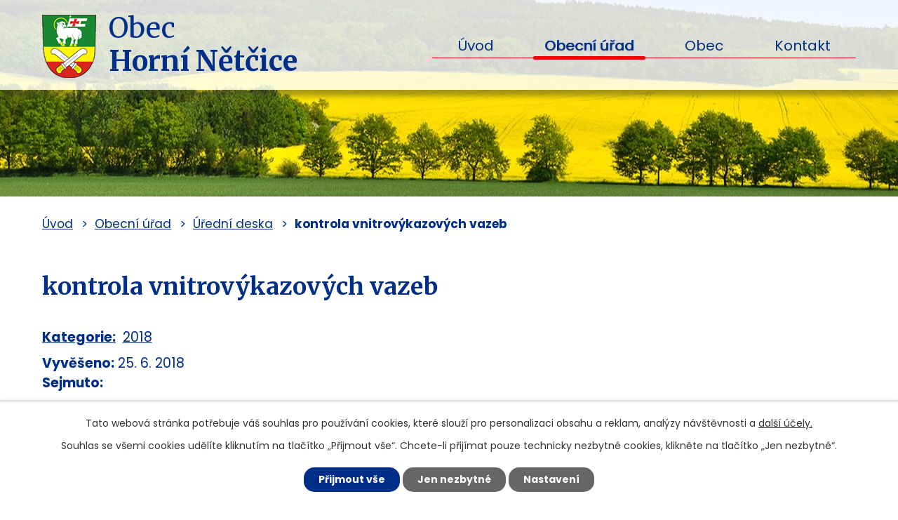

--- FILE ---
content_type: text/html; charset=utf-8
request_url: https://www.horninetcice.cz/uredni-deska?action=detail&id=154
body_size: 4478
content:
<!DOCTYPE html>
<html lang="cs" data-lang-system="cs">
	<head>



		<!--[if IE]><meta http-equiv="X-UA-Compatible" content="IE=EDGE"><![endif]-->
			<meta name="viewport" content="width=device-width, initial-scale=1, user-scalable=yes">
			<meta http-equiv="content-type" content="text/html; charset=utf-8" />
			<meta name="robots" content="index,follow" />
			<meta name="author" content="Antee s.r.o." />
			<meta name="description" content="Horní Nětčice jsou obec ležící v okrese Přerov. Mají 222 obyvatel a jejich katastrální území má rozlohu 445 ha." />
			<meta name="keywords" content="obec,státní správa,instituce" />
			<meta name="viewport" content="width=device-width, initial-scale=1, user-scalable=yes" />
<title>kontrola vnitrovýkazových vazeb | Horní Nětčice obec</title>

		<link rel="stylesheet" type="text/css" href="https://cdn.antee.cz/jqueryui/1.8.20/css/smoothness/jquery-ui-1.8.20.custom.css?v=2" integrity="sha384-969tZdZyQm28oZBJc3HnOkX55bRgehf7P93uV7yHLjvpg/EMn7cdRjNDiJ3kYzs4" crossorigin="anonymous" />
		<link rel="stylesheet" type="text/css" href="/style.php?nid=SlFRQQ==&amp;ver=1765958560" />
		<link rel="stylesheet" type="text/css" href="/css/libs.css?ver=1765964607" />
		<link rel="stylesheet" type="text/css" href="https://cdn.antee.cz/genericons/genericons/genericons.css?v=2" integrity="sha384-DVVni0eBddR2RAn0f3ykZjyh97AUIRF+05QPwYfLtPTLQu3B+ocaZm/JigaX0VKc" crossorigin="anonymous" />

		<script src="/js/jquery/jquery-3.0.0.min.js" ></script>
		<script src="/js/jquery/jquery-migrate-3.1.0.min.js" ></script>
		<script src="/js/jquery/jquery-ui.min.js" ></script>
		<script src="/js/jquery/jquery.ui.touch-punch.min.js" ></script>
		<script src="/js/libs.min.js?ver=1765964607" ></script>
		<script src="/js/ipo.min.js?ver=1765964596" ></script>
			<script src="/js/locales/cs.js?ver=1765958560" ></script>

			<script src='https://www.google.com/recaptcha/api.js?hl=cs&render=explicit' ></script>

		<link href="/uredni-deska?action=atom" type="application/atom+xml" rel="alternate" title="Úřední deska">
		<link href="/aktuality?action=atom" type="application/atom+xml" rel="alternate" title="Aktuality">
		<link href="/rozpocty-a-financni-dokumenty?action=atom" type="application/atom+xml" rel="alternate" title="Rozpočty a finanční dokumenty">
<link rel="preconnect" href="https://fonts.gstatic.com/" crossorigin>
<link href="https://fonts.googleapis.com/css2?family=Merriweather:wght@400;700&amp;family=Poppins:wght@400;600;700&amp;display=fallback" rel="stylesheet">
<link href="/image.php?nid=1041&amp;oid=7533244" rel="icon" type="image/png">
<link rel="shortcut icon" href="/image.php?nid=1041&amp;oid=7533244">
<script>
ipo.api.live("body", function(el){
//přesun patičky
$(el).find("#ipocopyright").insertAfter("#ipocontainer");
//přidání třídy action-button
$(el).find(".backlink").addClass("action-button");
});
</script>
<link rel="preload" href="/image.php?nid=1041&amp;oid=7533260" as="image">
	</head>

	<body id="page1204903" class="subpage1204903 subpage84412"
			
			data-nid="1041"
			data-lid="CZ"
			data-oid="1204903"
			data-layout-pagewidth="1024"
			
			data-slideshow-timer="3"
			
						
				
				data-layout="responsive" data-viewport_width_responsive="1024"
			>



							<div id="snippet-cookiesConfirmation-euCookiesSnp">			<div id="cookieChoiceInfo" class="cookie-choices-info template_1">
					<p>Tato webová stránka potřebuje váš souhlas pro používání cookies, které slouží pro personalizaci obsahu a reklam, analýzy návštěvnosti a 
						<a class="cookie-button more" href="https://navody.antee.cz/cookies" target="_blank">další účely.</a>
					</p>
					<p>
						Souhlas se všemi cookies udělíte kliknutím na tlačítko „Přijmout vše“. Chcete-li přijímat pouze technicky nezbytné cookies, klikněte na tlačítko „Jen nezbytné“.
					</p>
				<div class="buttons">
					<a class="cookie-button action-button ajax" id="cookieChoiceButton" rel=”nofollow” href="/uredni-deska?id=154&amp;action=detail&amp;do=cookiesConfirmation-acceptAll">Přijmout vše</a>
					<a class="cookie-button cookie-button--settings action-button ajax" rel=”nofollow” href="/uredni-deska?id=154&amp;action=detail&amp;do=cookiesConfirmation-onlyNecessary">Jen nezbytné</a>
					<a class="cookie-button cookie-button--settings action-button ajax" rel=”nofollow” href="/uredni-deska?id=154&amp;action=detail&amp;do=cookiesConfirmation-openSettings">Nastavení</a>
				</div>
			</div>
</div>				<div id="ipocontainer">

			<div class="menu-toggler">

				<span>Menu</span>
				<span class="genericon genericon-menu"></span>
			</div>

			<span id="back-to-top">

				<i class="fa fa-angle-up"></i>
			</span>

			<div id="ipoheader">

				<div class="header-inner__container">
	<div class="row header-inner layout-container">
		<a title="Obec Horní Nětčice" href="/" class="header-logo">
			<span class="znak"><img src="/image.php?nid=1041&amp;oid=7533260" alt="Znak obce"></span>
			<span class="nazev-obce">
				<span>Obec</span>
				<strong>Horní Nětčice</strong>
			</span>
		</a>
	</div>
</div>

<div class="subpage-background">
	
		 
		<div class="boxImage">
			<div style="background-image:url(/image.php?oid=7533261&amp;nid=1041);"></div>
		</div>
		 
		
	
</div>			</div>

			<div id="ipotopmenuwrapper">

				<div id="ipotopmenu">
<h4 class="hiddenMenu">Horní menu</h4>
<ul class="topmenulevel1"><li class="topmenuitem1 noborder" id="ipomenu7512954"><a href="/">Úvod</a></li><li class="topmenuitem1 active" id="ipomenu84412"><a href="/obecni-urad">Obecní úřad</a><ul class="topmenulevel2"><li class="topmenuitem2" id="ipomenu84413"><a href="/zakladni-informace">Základní informace</a></li><li class="topmenuitem2" id="ipomenu84414"><a href="/popis-uradu">Popis úřadu</a></li><li class="topmenuitem2" id="ipomenu84415"><a href="/poskytovani-informaci-prijem-podani">Poskytování informací, příjem podání</a></li><li class="topmenuitem2" id="ipomenu84416"><a href="/vyhlasky-zakony-a-usneseni-zastupitelstva">Vyhlášky, zákony</a></li><li class="topmenuitem2" id="ipomenu84418"><a href="/elektronicka-podatelna">Elektronická podatelna</a></li><li class="topmenuitem2" id="ipomenu7513401"><a href="https://cro.justice.cz/" target="_blank">Registr oznámení</a></li><li class="topmenuitem2 active" id="ipomenu1204903"><a href="/uredni-deska">Úřední deska</a></li><li class="topmenuitem2" id="ipomenu8159441"><a href="/povinne-zverejnovane-informace">Povinně zveřejňované informace</a></li><li class="topmenuitem2" id="ipomenu7562029"><a href="/verejne-zakazky">Veřejné zakázky</a></li><li class="topmenuitem2" id="ipomenu6299187"><a href="/gdpr">GDPR</a></li></ul></li><li class="topmenuitem1" id="ipomenu7513060"><a href="/obec">Obec</a><ul class="topmenulevel2"><li class="topmenuitem2" id="ipomenu4621075"><a href="/aktuality">Aktuality</a></li><li class="topmenuitem2" id="ipomenu7512978"><a href="/dotace">Dotace</a></li><li class="topmenuitem2" id="ipomenu1214759"><a href="http://www.knihovnahorninetcice.wz.cz/" target="_blank">Knihovna</a></li><li class="topmenuitem2" id="ipomenu1214783"><a href="/soucasnost">Současnost</a></li><li class="topmenuitem2" id="ipomenu89487"><a href="/historie">Historie</a></li><li class="topmenuitem2" id="ipomenu1214823"><a href="/spolkova-cinnost">Spolková činnost</a></li><li class="topmenuitem2" id="ipomenu7558689"><a href="/fotogalerie">Fotogalerie</a></li><li class="topmenuitem2" id="ipomenu7359906"><a href="/letecke-snimky-1">Letecké snímky</a></li><li class="topmenuitem2" id="ipomenu1214761"><a href="/odkazy">Odkazy</a></li><li class="topmenuitem2" id="ipomenu1214770"><a href="https://www.dsomoravskabrana.cz" target="_blank">Mikroregion</a></li></ul></li><li class="topmenuitem1" id="ipomenu7513080"><a href="/kontakt">Kontakt</a></li></ul>
					<div class="cleartop"></div>
				</div>
			</div>
			<div id="ipomain">
				
				<div id="ipomainframe">
					<div id="ipopage">
<div id="iponavigation">
	<h5 class="hiddenMenu">Drobečková navigace</h5>
	<p>
			<a href="/">Úvod</a> <span class="separator">&gt;</span>
			<a href="/obecni-urad">Obecní úřad</a> <span class="separator">&gt;</span>
			<a href="/uredni-deska">Úřední deska</a> <span class="separator">&gt;</span>
			<span class="currentPage">kontrola vnitrovýkazových vazeb</span>
	</p>

</div>
						<div class="ipopagetext">
							<div class="noticeBoard view-detail content">
								
								<h1>kontrola vnitrovýkazových vazeb</h1>

<div id="snippet--flash"></div>
								
																	<hr class="cleaner">

		<div class="tags table-row auto type-tags">
		<a class="box-by-content" href="/uredni-deska?id=154&amp;action=detail&amp;do=tagsRenderer-clearFilter" title="Ukázat vše">Kategorie:</a>
		<ul>

			<li><a href="/uredni-deska?tagsRenderer-tag=2018&amp;id=154&amp;action=detail&amp;do=tagsRenderer-filterTag" title="Filtrovat podle 2018">2018</a></li>
		</ul>
	</div>
	<hr class="cleaner">
<div class="notice">
		<div class="dates table-row">
		<span>Vyvěšeno:</span>
25. 6. 2018	</div>
			<div class="dates table-row">
		<span>Sejmuto:</span>
	</div>
			<div class="paragraph description clearfix"></div>
</div>
<h3>Přílohy:</h3>
<div id="snippet-filesRenderer-files"><div class="files-editor">
	<ul class="files">
		<li>
			<span class="file-type file-type-pdf"></span>
			<a href="/uredni-deska?filesRenderer-objectId=6383488&amp;id=154&amp;action=detail&amp;do=filesRenderer-download" target="_blank">Kontrola vnitrovýkazových vazeb FIN 2[1].pdf [0,16 MB]</a>
			<span class="file-download-counter">

				Staženo: 105x
			</span>
		</li>
	</ul>

</div>
</div><hr class="cleaner">
<div id="snippet--uploader"></div><a class='backlink' href='/uredni-deska'>Zpět na přehled</a>
															</div>
						</div>
					</div>


					

					

					<div class="hrclear"></div>
					<div id="ipocopyright">
<div class="copyright">
	<div class="row copyright__inner flex-container layout-container">
	<h3>Obec <strong>Horní Nětčice</strong></h3>
	<div class="copy-adresa">
		<h4>Adresa obecního úřadu</h4>
		<p>
			Horní Nětčice 67<br>
			753 54 Soběchleby
		</p>
	</div>
	<div class="copy-kontakt">
		<h4>Kontakty</h4>
		<a href="tel:+420777287591">+420 777 287 591</a>
		<a href="mailto:horninetcice@seznam.cz">horninetcice@seznam.cz</a>
	</div>
	<div class="copy-hodiny">
		<h4>Úřední hodiny</h4>
		<p><span>Pondělí: </span>17:00 - 19:00</p>
	</div>
	<div class="copy-mapa">
		<a title="Zobrazit obec na mapě" href="https://goo.gl/maps/FjmddsBVZ9jozpGHA" target="_blank" rel="noopener noreferrer">
			<span class="mapa-image"><img src="/image.php?nid=1041&amp;oid=7533252" alt="Mapa"></span>
			<span class="action-button">Zobrazit obec na mapě</span>
		</a>
	</div>
</div>
<div class="row antee">
	© 2025 Horní Nětčice, <a href="mailto:horninetcice@seznam.cz">Kontaktovat webmastera</a>, <span id="links"><a href="/mapa-stranek">Mapa stránek</a>, <a href="/prohlaseni-o-pristupnosti">Prohlášení o přístupnosti</a></span><br>ANTEE s.r.o. - <a href="https://www.antee.cz" rel="nofollow">Tvorba webových stránek</a>, Redakční systém IPO
</div>
</div>
					</div>
					<div id="ipostatistics">
<script >
	var _paq = _paq || [];
	_paq.push(['disableCookies']);
	_paq.push(['trackPageView']);
	_paq.push(['enableLinkTracking']);
	(function() {
		var u="https://matomo.antee.cz/";
		_paq.push(['setTrackerUrl', u+'piwik.php']);
		_paq.push(['setSiteId', 3083]);
		var d=document, g=d.createElement('script'), s=d.getElementsByTagName('script')[0];
		g.defer=true; g.async=true; g.src=u+'piwik.js'; s.parentNode.insertBefore(g,s);
	})();
</script>
<script >
	$(document).ready(function() {
		$('a[href^="mailto"]').on("click", function(){
			_paq.push(['setCustomVariable', 1, 'Click mailto','Email='+this.href.replace(/^mailto:/i,'') + ' /Page = ' +  location.href,'page']);
			_paq.push(['trackGoal', null]);
			_paq.push(['trackPageView']);
		});

		$('a[href^="tel"]').on("click", function(){
			_paq.push(['setCustomVariable', 1, 'Click telefon','Telefon='+this.href.replace(/^tel:/i,'') + ' /Page = ' +  location.href,'page']);
			_paq.push(['trackPageView']);
		});
	});
</script>
					</div>

					<div id="ipofooter">
						
					</div>
				</div>
			</div>
		</div>
	</body>
</html>
